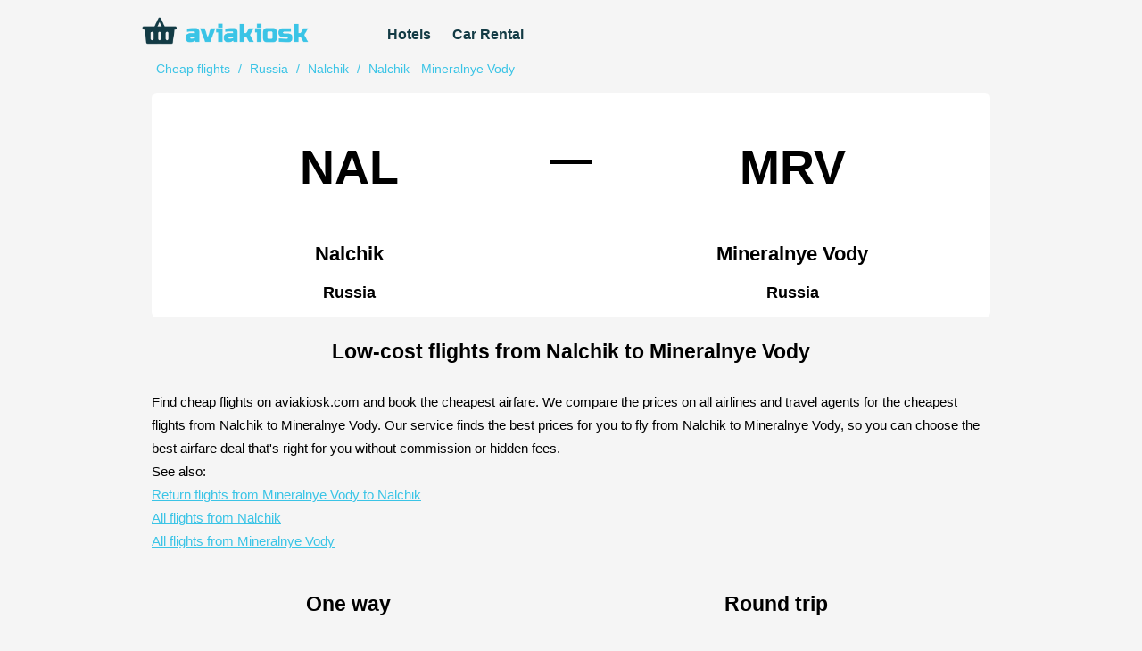

--- FILE ---
content_type: text/html; charset=UTF-8
request_url: https://aviakiosk.com/routes/NAL/MRV
body_size: 6798
content:
 
<!DOCTYPE html>
<html>
<head>
    <title>Cheap flights from Nalchik to Mineralnye Vody - find low cost airfare on aviakiosk.com</title>
  <meta charSet="utf-8">
  <meta name="referrer" content="origin">
  <meta http-equiv="Content-Language" content="en"/>
  <link rel="dns-prefetch" href="//google-analytics.com/">
  <meta name="description" content="Find cheap flights from Nalchik to Mineralnye Vody. Search cheap airfare at best prices and check flight schedules.">
  <meta name="keywords" content="find cheap flights from Nalchik to Mineralnye Vody, cheap flights, airline tickets, cheap tickets, chaep airfare">
  <meta property="og:title" content="Cheap flights from Nalchik to Mineralnye Vody - find low cost airfare on aviakiosk.com">
  <meta property="og:description" content="Find cheap flights from Nalchik to Mineralnye Vody. Search cheap airfare at best prices and check flight schedules.">
  <meta property="og:keywords" content="find cheap flights from Nalchik to Mineralnye Vody, cheap flights, airline tickets, cheap tickets, chaep airfare">
  <meta content="width=device-width, initial-scale=1.0, minimum-scale=1.0, maximum-scale=1.0, user-scalable=no" name="viewport">
  <link rel="shortcut icon" type="image/x-icon" href="//aviakiosk.com/aviakiosk-icon.png" />
  <link href="//h83.xyz/css/template.css" rel="stylesheet"> 
  <link href="//h83.xyz/css/avia-template.css" rel="stylesheet">
  <script type="text/javascript" src="https://ajax.googleapis.com/ajax/libs/jquery/1/jquery.min.js"></script>
  
    <link rel="alternate" href="https://aviakiosk.ru/routes/NAL/MRV" hreflang="ru-RU" />
    <link rel="alternate" href="https://aviakiosk.com.ua/routes/NAL/MRV" hreflang="uk-UA" />
    <link rel="alternate" href="https://aviakiosk.com/routes/NAL/MRV" hreflang="en-US" /> 
    <link rel="alternate" href="https://pl.aviakiosk.com/routes/NAL/MRV" hreflang="pl-PL" /> 
    <link rel="alternate" href="https://it.aviakiosk.com/routes/NAL/MRV" hreflang="it-IT" /> 
    <link rel="alternate" href="https://fr.aviakiosk.com/routes/NAL/MRV" hreflang="fr-FR" />
    <link rel="alternate" href="https://br.aviakiosk.com/routes/NAL/MRV" hreflang="pt-BR" /> 
    <link rel="alternate" href="https://pt.aviakiosk.com/routes/NAL/MRV" hreflang="pt-PT" />
    <link rel="alternate" href="https://uk.aviakiosk.com/routes/NAL/MRV" hreflang="en-UK" /> 
    <link rel="alternate" href="https://au.aviakiosk.com/routes/NAL/MRV" hreflang="en-AU" /> 
    <link rel="alternate" href="https://nz.aviakiosk.com/routes/NAL/MRV" hreflang="en-NZ" /> 
    <link rel="alternate" href="https://ca.aviakiosk.com/routes/NAL/MRV" hreflang="en-CA" /> 
    <link rel="alternate" href="https://by.aviakiosk.com/routes/NAL/MRV" hreflang="ru-BY" />  <link rel="canonical" href="https://aviakiosk.com/routes/NAL/MRV" /> 

  <!-- Global site tag (gtag.js) - Google Analytics -->
<script async src="https://www.googletagmanager.com/gtag/js?id=UA-44421253-22"></script>
<script>
  window.dataLayer = window.dataLayer || [];
  function gtag(){dataLayer.push(arguments);}
  gtag('js', new Date());

  gtag('config', 'UA-44421253-22');
</script>

<!-- Yandex.Metrika counter -->
<script type="text/javascript" >
    (function (d, w, c) {
        (w[c] = w[c] || []).push(function() {
            try {
                w.yaCounter48093611 = new Ya.Metrika({
                    id:48093611,
                    clickmap:true,
                    trackLinks:true,
                    accurateTrackBounce:true,
                    webvisor:true
                });
            } catch(e) { }
        });

        var n = d.getElementsByTagName("script")[0],
            s = d.createElement("script"),
            f = function () { n.parentNode.insertBefore(s, n); };
        s.type = "text/javascript";
        s.async = true;
        s.src = "https://cdn.jsdelivr.net/npm/yandex-metrica-watch/watch.js";

        if (w.opera == "[object Opera]") {
            d.addEventListener("DOMContentLoaded", f, false);
        } else { f(); }
    })(document, window, "yandex_metrika_callbacks");
</script>
<noscript><div><img src="https://mc.yandex.ru/watch/48093611" style="position:absolute; left:-9999px;" alt="" /></div></noscript>
<!-- /Yandex.Metrika counter -->

<meta name="yandex-verification" content="45c1676d1c15e8bf" />
<meta name="msvalidate.01" content="B6B99B5C469E0B31BE7B75FDF8194AE8" /></head>
<body style="background-color: #f5f5f5;">
  <div id="rs_allpage">
    <div style="display: inline-block;">
      <a href="/" style="text-decoration: none;">
        <img src="//aviakiosk.com/aviakiosk-logo.png" style="height: 40px; vertical-align: middle; margin: 0px 5px 10px 0px; display: inline-block;" data-pin-nopin="true">
        <div style="padding-left: 50px;" class="more_menu">
          <a href="http://search.hotellook.com/?marker=141387.menu&language=en" target="_blank" style="font-weight: bold; color: #133b45; text-decoration: none; font-size: 16px; padding-left: 20px;">Hotels</a>
          <a href="https://c13.travelpayouts.com/click?shmarker=141387.menu&promo_id=653&source_type=customlink&type=click&custom_url=https%3A%2F%2Fwww.rentalcars.com%2F" target="_blank" style="font-weight: bold; color: #133b45; text-decoration: none; font-size: 16px; padding-left: 20px;">Car Rental</a>
        </div>
      </a> 
    </div>    <script charset="utf-8" type="text/javascript">
    window.TP_FORM_SETTINGS = window.TP_FORM_SETTINGS || {};
    window.TP_FORM_SETTINGS["5e912371a5bcd39d687c1969ebf5c2a9"] = {
  "handle": "5e912371a5bcd39d687c1969ebf5c2a9",
  "widget_name": "aviakiosk.com",
  "border_radius": "0",
  "additional_marker": "aviakioskcom_routepage_form",
  "width": null,
  "show_logo": false,
  "show_hotels": false,
  "form_type": "avia",
  "locale": "us",
  "currency": "usd",
  "sizes": "default",
  "search_target": "_blank",
  "active_tab": "avia",
  "search_host": "jetradar.com/searches/new",
  "hotels_host": "search.hotellook.today/hotels",
  "hotel": "",
  "hotel_alt": "",
  "avia_alt": "",
  "retargeting": true,
  "trip_class": "economy",
  "depart_date": null,
  "return_date": null,
  "check_in_date": null,
  "check_out_date": null,
  "id": 135850,
  "marker": "141387.aviakioskcom_routepage_form",
  "origin": {
    "iata": "NAL"
  },
  "destination": {
    "iata": "MRV"
  },
  "color_scheme": {
    "name": "custom",
    "icons": "icons_blue",
    "background": "transparent",
    "color": "#000000",
    "border_color": "transparent",
    "button": "#3ac4e6",
    "button_text_color": "#ffffff",
    "input_border": "#ffffff"
  },
  "hotels_type": "hotellook_host",
  "best_offer": {
    "locale": "us",
    "currency": "usd",
    "marker": 141387,
    "search_host": "jetradar.com/searches/new",
    "offers_switch": false,
    "api_url": "//minprices-jetradar.aviasales.ru/minimal_prices/offers.json",
    "routes": []
  },
  "hotel_logo_host": null,
  "search_logo_host": "jetradar.com",
  "hotel_marker_format": "marker=",
  "hotelscombined_marker": null,
  "responsive": true,
  "height": 395
};
</script>
<script charset="utf-8" src="//www.travelpayouts.com/widgets/5e912371a5bcd39d687c1969ebf5c2a9.js?v=1235" async></script>

    <div style="padding-left: 20px; padding-bottom: 10px;" class="breadcrumb_menu_block">
      <div itemscope itemtype="http://data-vocabulary.org/Breadcrumb" class="breadcrumb_menu">
        <a href="/" itemprop="url" class="breadcrumb_menu_a"> 
          <span itemprop="title">Cheap flights</span></a>
      </div> /
      <div itemscope itemtype="http://data-vocabulary.org/Breadcrumb"  class="breadcrumb_menu">
        <a href="/countries/RU" itemprop="url" class="breadcrumb_menu_a"> 
        <span itemprop="title">Russia</span></a>
      </div> /
      <div itemscope itemtype="http://data-vocabulary.org/Breadcrumb"  class="breadcrumb_menu">
        <a href="/cities/NAL" itemprop="url"  class="breadcrumb_menu_a"> 
        <span itemprop="title">Nalchik</span></a>
      </div> /
      <div itemscope itemtype="http://data-vocabulary.org/Breadcrumb" class="breadcrumb_menu">
        <a href="/routes/NAL/MRV" itemprop="url" class="breadcrumb_menu_a"> 
        <span itemprop="title">Nalchik - Mineralnye Vody</span> </a>
      </div>


      <div itemscope itemtype="http://schema.org/Product">
        <meta itemprop="name" content="Airfare for  Mineralnye Vody - Nalchik">
        <meta itemprop="description" content="Cheapest flights Mineralnye Vody - Nalchik">
        <strong itemprop="offers" itemscope itemtype="https://schema.org/AggregateOffer">
          <meta itemprop="priceCurrency" content="usd">
          <meta itemprop="lowPrice" content="0">
        </strong>
      </div>
    </div>
    
  

   <div style="margin: 5px 20px;"><div style="width: 100%; text-align: center; background-color: white; border-radius: 6px;">
    	<div style="width: 44%; display: inline-block; vertical-align: top;">
    		<h1 class="route_block_iata">NAL</h1>
    		<a class="black_link route_block_city" href="/cities/NAL" title=" ">
    			<h1>Nalchik</h1>
    		</a>
    		<a class="black_link route_block_country" href="/countries/RU" title=" ">
    			<h3>Russia</h3>
    		</a>
    	</div>
    	<div style="width: 8%; display: inline-block; vertical-align: top">
        <h1 class="route_block_middle">—</h1>
      </div>
    	<div style="width: 44%; display: inline-block;">
    		<h1 class="route_block_iata">MRV</h1>
    		<a class="black_link route_block_city" style="line-height: 1.4;" href="/to-city/MRV" title=" ">
    			<h1>Mineralnye Vody</h1>
    		</a>
    		<a class="black_link route_block_country" style="line-height: 1.2;" href="/to-country/RU" title=" ">
    			<h3>Russia</h3>
    		</a>
    	</div>
    </div>
  </div>

    <h2 style="text-align: center;">Low-cost flights from Nalchik to Mineralnye Vody</h2>
    <p style="padding: 5px 20px;"> 
        Find cheap flights on aviakiosk.com and book the cheapest airfare. We compare the prices on all airlines and travel agents for the cheapest flights from Nalchik to Mineralnye Vody. Our service finds the best prices for you to fly from Nalchik to Mineralnye Vody, so you can choose the best airfare deal that's right for you without commission or hidden fees.<br>
          See also:<br>
          <a href="/routes/MRV/NAL" title="Cheap flights from Nalchik to Mineralnye Vody">Return flights from Mineralnye Vody to Nalchik</a>
          <br>
          <a style="padding: 7px 7px 7px 0px;" title="Cheap airline tickets from Nalchik" href="/cities/NAL">All flights from Nalchik</a>
          <br>
          <a style="padding: 7px 7px 7px 0px;" title="Cheap airline tickets from Mineralnye Vody" href="/cities/MRV">All flights from Mineralnye Vody</a>
    </p> 
     
    <div class="two_colons">
        <h2 style="text-align: center;">
          One way        </h2>
        <script> 
        var load_type = 'avia_data_api_travelpayouts_prices_latest_oneroute_latest_NAL_true_price';
        type = 'oneroute_latest';
        origin = 'NAL';
        destination = 'MRV';
        period_type= 'year';
        one_way = 'true';
        sorting = 'price';
        currency = 'usd';
        count = '10';
        lang = 'en';
        localisation = 'en';
        search_url = '//www.jetradar.com/searches/';
        marker = '141387';

        function avia_data_api_travelpayouts_prices_latest_oneroute_latest_NAL_true_price()  
        {  
            $.ajax({  
                url: "https://h83.xyz/dev/ajax.php",  
                cache: false,  
                type: "POST",
                data: "load_type=avia_data_api_travelpayouts_prices_latest_oneroute_latest_NAL_true_price"
                + "&type=oneroute_latest"
                + "&origin=NAL" 
                + "&destination=MRV"
                + "&period_type=year"
                + "&one_way=true"
                + "&sorting=price"
                + "&currency=usd"
                + "&count=10"
                + "&lang=en"
                + "&localisation=en"
                + "&search_url=//www.jetradar.com/searches/"
                + "&marker=141387", 

                beforeSend: function() {
                    $("#avia_data_api_travelpayouts_prices_latest_oneroute_latest_NAL_true_price").html('<div style="text-align: center; width: 100%;"><img src="//h83.xyz/gif/aviakiosk-loading.gif" style="align: center;"></div>');
                },

                success: function(html){  
                    $("#avia_data_api_travelpayouts_prices_latest_oneroute_latest_NAL_true_price").html(html);  
                }  
            });  
        }  

        $(document).ready(function(){  
          avia_data_api_travelpayouts_prices_latest_oneroute_latest_NAL_true_price();   
        });  

    </script>
    <div id="avia_data_api_travelpayouts_prices_latest_oneroute_latest_NAL_true_price"></div>
        </div>
    <div class="two_colons">
      <h2 style="text-align: center;">
        Round trip      </h2>
        <script> 
        var load_type = 'avia_data_api_travelpayouts_prices_latest_oneroute_latest_NAL_false_price';
        type = 'oneroute_latest';
        origin = 'NAL';
        destination = 'MRV';
        period_type= 'year';
        one_way = 'false';
        sorting = 'price';
        currency = 'usd';
        count = '10';
        lang = 'en';
        localisation = 'en';
        search_url = '//www.jetradar.com/searches/';
        marker = '141387';

        function avia_data_api_travelpayouts_prices_latest_oneroute_latest_NAL_false_price()  
        {  
            $.ajax({  
                url: "https://h83.xyz/dev/ajax.php",  
                cache: false,  
                type: "POST",
                data: "load_type=avia_data_api_travelpayouts_prices_latest_oneroute_latest_NAL_false_price"
                + "&type=oneroute_latest"
                + "&origin=NAL" 
                + "&destination=MRV"
                + "&period_type=year"
                + "&one_way=false"
                + "&sorting=price"
                + "&currency=usd"
                + "&count=10"
                + "&lang=en"
                + "&localisation=en"
                + "&search_url=//www.jetradar.com/searches/"
                + "&marker=141387", 

                beforeSend: function() {
                    $("#avia_data_api_travelpayouts_prices_latest_oneroute_latest_NAL_false_price").html('<div style="text-align: center; width: 100%;"><img src="//h83.xyz/gif/aviakiosk-loading.gif" style="align: center;"></div>');
                },

                success: function(html){  
                    $("#avia_data_api_travelpayouts_prices_latest_oneroute_latest_NAL_false_price").html(html);  
                }  
            });  
        }  

        $(document).ready(function(){  
          avia_data_api_travelpayouts_prices_latest_oneroute_latest_NAL_false_price();   
        });  

    </script>
    <div id="avia_data_api_travelpayouts_prices_latest_oneroute_latest_NAL_false_price"></div>
        </div>
    <div style="">
      <div class="two_colons">
        <h2 style="text-align: center;">
          Direct flights        </h2>
        <a class="block_link" href="////www.jetradar.com/searches/CNAL0402AMRV1302Y1?marker=141387.from_city_to_city_cheap" target="_blank" title="Cheap flights from Nalchik to Mineralnye Vody from 328 dollars">
        <div class="route_block_small">
        <table style="width: 100%;">
            <tbody><tr>
              <td style="vertical-align: top;">
                <div style="display: table-cell;">
                    <img src="https://images.kiwi.com/airlines/64x64/DP.png" style="width: 44px; height: 44px; margin: 2px 12px 2px 0px;">
                </div>
                <div style="display: table-cell; vertical-align: top;" class="city_line_name_small">
                <div style="font-weight: bold;">Nalchik &#8212; Mineralnye Vody</div>
                <div>4 february  (12:05) - 13 february  (13:05)</div>
                </div> 
              </td>
              <td style="text-align: right; vertical-align: top;">
                <div class="price_line_name_small">from $328</div>
              </td>
            </tr>
          </tbody></table>
        </div>
        </a>      </div>
      <div class="two_colons"><br><br><br>
        <a class="small_dark_grey">Compare prices among leading airlines and travel agencies</a> 
                <div class="compare-aviablock-block">
          <a href="https://www.skyscanner.com.ua/transport/flights/nal/mrv/260203" class="compare-aviablock" target="_blank">
            <img src="https://h83media.xyz/img/compare/compare-avia-skyscanner.png" class="compare-img-aviablock">
          </a>
        </div>
        <div class="compare-aviablock-block">
          <a href="https://ad.admitad.com/g/v05avdbj2e19b04f1183e5d6040c39/?ulp=https://www.kiwi.com/ru/poisk/%D0%BD%D0%B0%D0%BB%D1%8C%D1%87%D0%B8%D0%BA-%D1%80%D0%BE%D1%81%D1%81%D0%B8%D1%8F/%D0%BC%D0%B8%D0%BD%D0%B5%D1%80%D0%B0%D0%BB%D1%8C%D0%BD%D1%8B%D0%B5+%D0%B2%D0%BE%D0%B4%D1%8B-%D1%80%D0%BE%D1%81%D1%81%D0%B8%D1%8F?sortBy=price" class="compare-aviablock" target="_blank">
            <img src="https://h83media.xyz/img/compare/compare-avia-kiwi.png" class="compare-img-aviablock">
          </a>
        </div>
        <div class="compare-aviablock-block">
          <a href="http://partner.onetwotrip.com/6344-17547-0-2.aviakioskru_avia_compare?url=https://www.onetwotrip.com/ru/f/#/search/0302NALMRV" class="compare-aviablock" target="_blank">
            <img src="https://h83media.xyz/img/compare/compare-avia-onetwotrip.png" class="compare-img-aviablock">
          </a>
        </div>
        <div class="compare-aviablock-block">
          <a href="https://search.aviasales.ru/NAL0302MRV1?marker=141387.aviakioskru_avia_compare" class="compare-aviablock" target="_blank">
            <img src="https://h83media.xyz/img/compare/compare-avia-aviasales.png" class="compare-img-aviablock">
          </a>
        </div>
        <div class="compare-aviablock-block">
          <a href="https://ad.admitad.com/g/26qh23putc19b04f118353b922955a/?ulp=https://www.anywayanyday.com/avia/offers/0302NALMRV&subid=aviakioskru_avia_compare" class="compare-aviablock" target="_blank">
            <img src="https://h83media.xyz/img/compare/compare-avia-anydayanyway.png" class="compare-img-aviablock">
          </a>
        </div>
        <div class="compare-aviablock-block">
          <a href="https://ad.admitad.com/g/db1c61104119b04f118388d25d384a/?ulp=https://www.momondo.ru/flightsearch/?Search=true&TripType=1&SegNo=1&SO0=NAL&SD0=MRV&SDP0=03-02-2026" class="compare-aviablock" target="_blank">
            <img src="https://h83media.xyz/img/compare/compare-avia-momondo.png" class="compare-img-aviablock">
          </a>
        </div>
      </div>
          </div>

   



    
   <a href="http://www.booking.com/?aid=887067" target="_blank" style="text-decoration: none; display: ;">
    <div style="width: 96%; margin: 2%; padding-top: 30px; padding-bottom: 30px; background-color: #d7e0f5; border-radius: 6px;">
      <table align="center">
        <tr>
        <td>
        <div>
          <h2 style="text-align: center; color: #333;">Go to Mineralnye Vody?</h2>
            <a style="line-height: .875rem; width: 275px; height: 58px; border-radius: 5px; background: #143a90; box-shadow: 0 1px 0 0 #051f5b, 0 2px 3px 0 rgba(0,0,0,.3); color: #fff; position: relative; display: block; text-decoration: none!important; margin: auto; text-align: center; padding-top: 10px;">
              <div style="color: white;text-decoration: none!important;letter-spacing: 0.4px;" class="small_grey">Book your hotel on</div>
              <span style="width: 70%; height: 22px; background: 50% no-repeat; background-size: contain; text-align: center;  display: block; margin-left: 40px; background-image: url(//h83media.xyz/img/compare/booking-white.svg);"></span>
            </a> 
        </div>
      </td>
      </tr></table>
                    </div></a>


    



          <h2 style="text-align: center;">Low cost airfare calendar for flights from Nalchik to Mineralnye Vody</h2>
    <script charset="utf-8" src="//www.travelpayouts.com/calendar_widget/iframe.js?marker=141387.aviakioskru_top_form&origin=NAL&destination=MRV&currency=usd&searchUrl=jetradar.com%2Fsearches%2Fnew&one_way=true&only_direct=false&locale=en&period=year&range=7%2C14" async></script>    <div class="two_colons">
      <h3 style="text-align: center;">
        Top destinations from       </h3>
      <script> 
        var load_type = 'avia_data_api_travelpayouts_prices_latest_from_city_to_city_latest_NAL_true_price';
        type = 'from_city_to_city_latest';
        origin = 'NAL';
        destination = '';
        period_type= 'year';
        one_way = 'true';
        sorting = 'price';
        currency = 'usd';
        count = '10';
        lang = 'en';
        localisation = 'en';
        search_url = '//www.jetradar.com/searches/';
        marker = '141387';

        function avia_data_api_travelpayouts_prices_latest_from_city_to_city_latest_NAL_true_price()  
        {  
            $.ajax({  
                url: "https://h83.xyz/dev/ajax.php",  
                cache: false,  
                type: "POST",
                data: "load_type=avia_data_api_travelpayouts_prices_latest_from_city_to_city_latest_NAL_true_price"
                + "&type=from_city_to_city_latest"
                + "&origin=NAL" 
                + "&destination="
                + "&period_type=year"
                + "&one_way=true"
                + "&sorting=price"
                + "&currency=usd"
                + "&count=10"
                + "&lang=en"
                + "&localisation=en"
                + "&search_url=//www.jetradar.com/searches/"
                + "&marker=141387", 

                beforeSend: function() {
                    $("#avia_data_api_travelpayouts_prices_latest_from_city_to_city_latest_NAL_true_price").html('<div style="text-align: center; width: 100%;"><img src="//h83.xyz/gif/aviakiosk-loading.gif" style="align: center;"></div>');
                },

                success: function(html){  
                    $("#avia_data_api_travelpayouts_prices_latest_from_city_to_city_latest_NAL_true_price").html(html);  
                }  
            });  
        }  

        $(document).ready(function(){  
          avia_data_api_travelpayouts_prices_latest_from_city_to_city_latest_NAL_true_price();   
        });  

    </script>
    <div id="avia_data_api_travelpayouts_prices_latest_from_city_to_city_latest_NAL_true_price"></div>
            
        <br>
        <a style="padding: 7px;" title="Cheap airline tickets from Nalchik" href="/cities/NAL">All flights from Nalchik</a>

    </div>
    <div class="two_colons">
      <h3 style="text-align: center;">
        Top destinations from       </h3>
      <script> 
        var load_type = 'avia_data_api_travelpayouts_prices_latest_from_city_to_city_latest_MRV_true_price';
        type = 'from_city_to_city_latest';
        origin = 'MRV';
        destination = '';
        period_type= 'year';
        one_way = 'true';
        sorting = 'price';
        currency = 'usd';
        count = '10';
        lang = 'en';
        localisation = 'en';
        search_url = '//www.jetradar.com/searches/';
        marker = '141387';

        function avia_data_api_travelpayouts_prices_latest_from_city_to_city_latest_MRV_true_price()  
        {  
            $.ajax({  
                url: "https://h83.xyz/dev/ajax.php",  
                cache: false,  
                type: "POST",
                data: "load_type=avia_data_api_travelpayouts_prices_latest_from_city_to_city_latest_MRV_true_price"
                + "&type=from_city_to_city_latest"
                + "&origin=MRV" 
                + "&destination="
                + "&period_type=year"
                + "&one_way=true"
                + "&sorting=price"
                + "&currency=usd"
                + "&count=10"
                + "&lang=en"
                + "&localisation=en"
                + "&search_url=//www.jetradar.com/searches/"
                + "&marker=141387", 

                beforeSend: function() {
                    $("#avia_data_api_travelpayouts_prices_latest_from_city_to_city_latest_MRV_true_price").html('<div style="text-align: center; width: 100%;"><img src="//h83.xyz/gif/aviakiosk-loading.gif" style="align: center;"></div>');
                },

                success: function(html){  
                    $("#avia_data_api_travelpayouts_prices_latest_from_city_to_city_latest_MRV_true_price").html(html);  
                }  
            });  
        }  

        $(document).ready(function(){  
          avia_data_api_travelpayouts_prices_latest_from_city_to_city_latest_MRV_true_price();   
        });  

    </script>
    <div id="avia_data_api_travelpayouts_prices_latest_from_city_to_city_latest_MRV_true_price"></div>
    
        <br>
        <a style="padding: 7px;" title="Cheap airline tickets from Mineralnye Vody" href="/cities/MRV">All flights from Mineralnye Vody</a>

    </div>
    
  <div id="rs_mobiletopads"></div>
  <div id="rs_body">
    <div id="rs_article">
    </div>
    <div id="rs_rightblock" style="display: ;">
          </div> 
  </div>
  <div id="rs_mobilemiddleads"></div>
  <div id="rs_bottom">
    <div style="margin-top: 25px; border-top: 0px solid #ccc; padding: 0px 20px;">
      <div class="small_linkline_menu">
        <a href="/all-countries" title="Cheap flights from all countries of the world"><b>Countries</b></a>
        <a href="/to-country/US" title="Cheap flights to USA" style="display: block;">USA</a>
        <a href="/to-country/CA" title="Cheap flights to Canada" style="display: block;">Canada</a>
        <a href="/to-country/MX" title="Cheap flights to Mexico" style="display: block;">Mexico</a>
        <a href="/to-country/GB" title="Cheap flights to United Kingdom" style="display: block;">United Kingdom</a>
        <a href="/to-country/DO" title="Cheap flights to Dominican Republic" style="display: block;">Dominican Republic</a>
        <a href="/to-country/FR" title="Cheap flights to France" style="display: block;">France</a>
        <a href="/to-country/IT" title="Cheap flights to Italy" style="display: block;">Italy</a>
        <a href="/to-country/DE" title="Cheap flights to Germany" style="display: block;">Germany</a>
        <a href="/all-from-countries" title="Cheap flights to all countries of the world"><b>More</b></a>
      </div>
      <div class="small_linkline_menu">
        <a href="/all-cities" title="Cheap flights to all cities of the world"><b>Top cities</b></a>
        <a href="/to-city/NYC" title="Cheap flights to New York" style="display: block;">Flights to New York</a>
        <a href="/to-city/LAX" title="Cheap flights to Los Angeles" style="display: block;">Flights to Los Angeles</a>
        <a href="/to-city/MIA" title="Cheap flights to Miami" style="display: block;">Flights to Miami</a>
        <a href="/to-city/PAR" title="Cheap flights to Paris" style="display: block;">Flights to Paris</a>
        <a href="/to-city/LON" title="Cheap flights to London" style="display: block;">Flights to London</a>
        <a href="/to-city/CHI" title="Cheap flights to Chicago" style="display: block;">CFlights to hicago</a>
        <a href="/to-city/LAS" title="Cheap flights to Las Vegas" style="display: block;">Flights to Las Vegas</a>
        <a href="/to-city/BCN" title="Cheap flights to Barcelona" style="display: block;">Flights to Barcelona</a>
        <a href="/to-city/ROM" title="Cheap flights to Rome" style="display: block;">Flights to Rome</a>
      </div>
      <div class="small_linkline_menu">
        <b style="color: #3ac4e6;"> </b>
        <a href="/to-city/SFO" title="Cheap flights to San Francisco" style="display: block;">Flights to San Francisco</a>
        <a href="/to-city/HNL" title="Cheap flights to Honolulu" style="display: block;">Flights to Honolulu</a>
        <a href="/to-city/BOS" title="Cheap flights to Boston" style="display: block;">Flights to Boston</a>
        <a href="/to-city/NAS" title="Cheap flights to Nassau" style="display: block;">Flights to Nassau</a>
        <a href="/to-city/CUN" title="Cheap flights to Cancun" style="display: block;">Flights to Cancun</a>
        <a href="/to-city/SJU" title="Cheap flights to San Juan" style="display: block;">Flights to San Juan</a>
        <a href="/to-city/YTO" title="Cheap flights to Toronto" style="display: block;">Flights to Toronto</a>
        <a href="/to-city/MBJ" title="Cheap flights to Montego Bay" style="display: block;">Flights to Montego Bay</a>
        <a href="/all-from-cities" title="Cheap flights from all cities of the world"><b>More</b></a>
      </div>
      <div class="small_linkline_menu">
        <b style="color: #3ac4e6;">Popular flights</b>
        <a href="/routes/NYC/LAX" title="Cheap flights from New York to Los Angeles" style="display: block;">New York to Los Angeles</a>
        <a href="/routes/NYC/PAR" title="Cheap flights from New York to Paris" style="display: block;">New York to Paris</a>
        <a href="/routes/NYC/ROM" title="Cheap flights from New York to Rome" style="display: block;">New York to Rome</a>
        <a href="/routes/NYC/CHI" title="Cheap flights from New York to Chicago" style="display: block;">New York to Chicago</a>
        <a href="/routes/NYC/SFO" title="Cheap flights from New York to San Francisco" style="display: block;">New York to San Francisco</a>
        <a href="/routes/NYC/LAS" title="Cheap flights from New York to Las Vegas" style="display: block;">New York to Las Vegas</a>
        <a href="/routes/NYC/MIA" title="Cheap flights from New York to Miami" style="display: block;">New York to Miami</a>
        <a href="/routes/LAX/NYC" title="Cheap flights from Los Angeles to New York" style="display: block;">Los Angeles to New York</a>
        <a href="/routes/LAX/LAS" title="Cheap flights from Los Angeles to Las Vegas" style="display: block;">Los Angeles to Las Vegas</a>
      </div>
      <div class="small_linkline_menu">
        <b style="color: #3ac4e6;"> </b>
        <a href="/routes/LAX/SFO" title="Cheap flights from Los Angeles to San Francisco" style="display: block;">Los Angeles to San Francisco</a>
        <a href="/routes/LAX/TYO" title="Cheap flights from Los Angeles to Tokyo" style="display: block;">Los Angeles to Tokyo</a>
        <a href="/routes/MIA/LON" title="Cheap flights from Miami to London" style="display: block;">Miami to London</a>
        <a href="/routes/SFO/SEA" title="Cheap flights from San Francisco to Seattle" style="display: block;">San Francisco to Seattle</a>
        <a href="/routes/SFO/SAN" title="Cheap flights from San Francisco to San Diego" style="display: block;">San Francisco to San Diego</a>
        <a href="/routes/SFO/AKL" title="Cheap flights from San Francisco to Auckland" style="display: block;">San Francisco to Auckland</a>
        <a href="/routes/CHI/SFO" title="Cheap flights from Chicago to San Francisco" style="display: block;">Chicago to San Francisco</a>
        <a href="/routes/DEN/SFO" title="Cheap flights from Denver to San Francisco" style="display: block;">Denver to San Francisco</a> 
        <a href="/routes/ATL/MIA" title="Cheap flights from Atlanta to Miami" style="display: block;">Atlanta to Miami</a> 
      </div>
    </div>
    <div style="text-align: center; padding: 50px 20px 0px 20px;"> 
            <b class="small_grey" style="line-height: 25px;">
              <a style="color: rgb(187, 187, 187); font-weight: bold;" href="//aviakiosk.ru">Дешевые авиабилеты (RU)</a> —
              <a style="color: rgb(187, 187, 187); font-weight: bold;" href="//aviakiosk.com.ua">Дешеві авіаквитки (UA)</a> —
              <a style="color: rgb(187, 187, 187); font-weight: bold;" href="//pl.aviakiosk.com">Tanie loty (PL)</a> —
              <a style="color: rgb(187, 187, 187); font-weight: bold;" href="//it.aviakiosk.com">Voli low cost (IT)</a> —
              <a style="color: rgb(187, 187, 187); font-weight: bold;" href="//fr.aviakiosk.com">Vols pas chers (FR)</a> —
              <a style="color: rgb(187, 187, 187); font-weight: bold;" href="//pt.aviakiosk.com">Voos baratos (PT)</a> —
              <a style="color: rgb(187, 187, 187); font-weight: bold;" href="//br.aviakiosk.com">Voos baratos (BR)</a> —
              <a style="color: rgb(187, 187, 187); font-weight: bold;" href="//aviakiosk.com">Cheap flights (US)</a> —
              <a style="color: rgb(187, 187, 187); font-weight: bold;" href="//uk.aviakiosk.com">Cheap flights (UK)</a> —
              <a style="color: rgb(187, 187, 187); font-weight: bold;" href="//au.aviakiosk.com">Cheap flights (AU)</a> —
              <a style="color: rgb(187, 187, 187); font-weight: bold;" href="//nz.aviakiosk.com">Cheap flights (NZ)</a> —
              <a style="color: rgb(187, 187, 187); font-weight: bold;" href="//ca.aviakiosk.com">Cheap flights (CA)</a>
              </b>
            </div> 
    <div style="text-align: center; margin-top: 30px; margin-bottom: 20px;">
			<a class="small_grey"><b>Aviakiosk.com</b> - book cheap flights</a>
      		<a href="/" title="Find chaep flights">
      			<img src="//aviakiosk.com/aviakiosk-grey-logo.png" style="height: 32px; margin-top: 5px;" alt="Find cheap flights">
      		</a>
    </div>  </div>
  </div>
<script defer src="https://static.cloudflareinsights.com/beacon.min.js/vcd15cbe7772f49c399c6a5babf22c1241717689176015" integrity="sha512-ZpsOmlRQV6y907TI0dKBHq9Md29nnaEIPlkf84rnaERnq6zvWvPUqr2ft8M1aS28oN72PdrCzSjY4U6VaAw1EQ==" data-cf-beacon='{"version":"2024.11.0","token":"c7b18e136b08484ea76e5fac418ba684","r":1,"server_timing":{"name":{"cfCacheStatus":true,"cfEdge":true,"cfExtPri":true,"cfL4":true,"cfOrigin":true,"cfSpeedBrain":true},"location_startswith":null}}' crossorigin="anonymous"></script>
</body>
</html>


--- FILE ---
content_type: text/html; charset=UTF-8
request_url: https://h83.xyz/dev/ajax.php
body_size: 507
content:
 <a class="block_link" href="////www.jetradar.com/searches/CNAL0102AMRV0101Y1?marker=141387.oneroute_latest" target="_blank" title="Cheap flights from Nalchik to Mineralnye Vody from 111 dollars">
	<div class="route_block_small">
    <table style="width: 100%;">
        <tr>
          <td style="vertical-align: top;">
            <div class="city_line_name_small">Flight <b>1 february</b></div>
          </td>
          <td style="text-align: right; vertical-align: middle;">
            <div class="price_line_name_small">from $111</div> 
          </td>
        </tr>
      </table>
    </div>
    </a><a class="block_link" href="////www.jetradar.com/searches/CNAL0202AMRV0101Y1?marker=141387.oneroute_latest" target="_blank" title="Cheap flights from Nalchik to Mineralnye Vody from 124 dollars">
	<div class="route_block_small">
    <table style="width: 100%;">
        <tr>
          <td style="vertical-align: top;">
            <div class="city_line_name_small">Flight <b>2 february</b></div>
          </td>
          <td style="text-align: right; vertical-align: middle;">
            <div class="price_line_name_small">from $124</div> 
          </td>
        </tr>
      </table>
    </div>
    </a><a class="block_link" href="////www.jetradar.com/searches/CNAL2901AMRV0101Y1?marker=141387.oneroute_latest" target="_blank" title="Cheap flights from Nalchik to Mineralnye Vody from 127 dollars">
	<div class="route_block_small">
    <table style="width: 100%;">
        <tr>
          <td style="vertical-align: top;">
            <div class="city_line_name_small">Flight <b>29 january</b></div>
          </td>
          <td style="text-align: right; vertical-align: middle;">
            <div class="price_line_name_small">from $127</div> 
          </td>
        </tr>
      </table>
    </div>
    </a><a class="block_link" href="////www.jetradar.com/searches/CNAL0302AMRV0101Y1?marker=141387.oneroute_latest" target="_blank" title="Cheap flights from Nalchik to Mineralnye Vody from 138 dollars">
	<div class="route_block_small">
    <table style="width: 100%;">
        <tr>
          <td style="vertical-align: top;">
            <div class="city_line_name_small">Flight <b>3 february</b></div>
          </td>
          <td style="text-align: right; vertical-align: middle;">
            <div class="price_line_name_small">from $138</div> 
          </td>
        </tr>
      </table>
    </div>
    </a><a class="block_link" href="////www.jetradar.com/searches/CNAL0402AMRV0101Y1?marker=141387.oneroute_latest" target="_blank" title="Cheap flights from Nalchik to Mineralnye Vody from 141 dollars">
	<div class="route_block_small">
    <table style="width: 100%;">
        <tr>
          <td style="vertical-align: top;">
            <div class="city_line_name_small">Flight <b>4 february</b></div>
          </td>
          <td style="text-align: right; vertical-align: middle;">
            <div class="price_line_name_small">from $141</div> 
          </td>
        </tr>
      </table>
    </div>
    </a><a class="block_link" href="////www.jetradar.com/searches/CNAL3001AMRV0101Y1?marker=141387.oneroute_latest" target="_blank" title="Cheap flights from Nalchik to Mineralnye Vody from 146 dollars">
	<div class="route_block_small">
    <table style="width: 100%;">
        <tr>
          <td style="vertical-align: top;">
            <div class="city_line_name_small">Flight <b>30 january</b></div>
          </td>
          <td style="text-align: right; vertical-align: middle;">
            <div class="price_line_name_small">from $146</div> 
          </td>
        </tr>
      </table>
    </div>
    </a><a class="block_link" href="////www.jetradar.com/searches/CNAL1002AMRV0101Y1?marker=141387.oneroute_latest" target="_blank" title="Cheap flights from Nalchik to Mineralnye Vody from 149 dollars">
	<div class="route_block_small">
    <table style="width: 100%;">
        <tr>
          <td style="vertical-align: top;">
            <div class="city_line_name_small">Flight <b>10 february</b></div>
          </td>
          <td style="text-align: right; vertical-align: middle;">
            <div class="price_line_name_small">from $149</div> 
          </td>
        </tr>
      </table>
    </div>
    </a><a class="block_link" href="////www.jetradar.com/searches/CNAL2801AMRV0101Y1?marker=141387.oneroute_latest" target="_blank" title="Cheap flights from Nalchik to Mineralnye Vody from 162 dollars">
	<div class="route_block_small">
    <table style="width: 100%;">
        <tr>
          <td style="vertical-align: top;">
            <div class="city_line_name_small">Flight <b>28 january</b></div>
          </td>
          <td style="text-align: right; vertical-align: middle;">
            <div class="price_line_name_small">from $162</div> 
          </td>
        </tr>
      </table>
    </div>
    </a><a class="block_link" href="////www.jetradar.com/searches/CNAL2701AMRV0101Y1?marker=141387.oneroute_latest" target="_blank" title="Cheap flights from Nalchik to Mineralnye Vody from 167 dollars">
	<div class="route_block_small">
    <table style="width: 100%;">
        <tr>
          <td style="vertical-align: top;">
            <div class="city_line_name_small">Flight <b>27 january</b></div>
          </td>
          <td style="text-align: right; vertical-align: middle;">
            <div class="price_line_name_small">from $167</div> 
          </td>
        </tr>
      </table>
    </div>
    </a><a class="block_link" href="////www.jetradar.com/searches/CNAL1202AMRV0101Y1?marker=141387.oneroute_latest" target="_blank" title="Cheap flights from Nalchik to Mineralnye Vody from 171 dollars">
	<div class="route_block_small">
    <table style="width: 100%;">
        <tr>
          <td style="vertical-align: top;">
            <div class="city_line_name_small">Flight <b>12 february</b></div>
          </td>
          <td style="text-align: right; vertical-align: middle;">
            <div class="price_line_name_small">from $171</div> 
          </td>
        </tr>
      </table>
    </div>
    </a>

--- FILE ---
content_type: text/html; charset=UTF-8
request_url: https://h83.xyz/dev/ajax.php
body_size: 226
content:
 <div class="price_line_name_small" style="width: 100%; text-align: center; height: 70px; padding-top: 25px; vertical-align: middle;">Sorry, we have no data in our database. Try our <a href="//search.aviakiosk.com/" title="Find cheap flights" target="_blank">search</a>.</div>

--- FILE ---
content_type: text/html; charset=UTF-8
request_url: https://h83.xyz/dev/ajax.php
body_size: 645
content:
 <a class="block_link" href="////www.jetradar.com/searches/CNAL3101AMOW0101Y1?marker=141387.from_city_to_city_latest" target="_blank" title="Cheap flights from Nalchik to Moscow from 62 dollars">
		<div class="route_block_small">
	    <table style="width: 100%;">
	        <tr>
	          <td style="vertical-align: top;">
	            <div class="city_line_name_small">Nalchik &#8212; Moscow, <b>31 january </b></div>
	          </td>
	          <td style="text-align: right; vertical-align: top;">
	            <div class="price_line_name_small">from $62</div>
	          </td>
	        </tr>
	      </table>
	    </div>
	    </a><a class="block_link" href="////www.jetradar.com/searches/CNAL0102AVOG0101Y1?marker=141387.from_city_to_city_latest" target="_blank" title="Cheap flights from Nalchik to Volgograd from 85 dollars">
		<div class="route_block_small">
	    <table style="width: 100%;">
	        <tr>
	          <td style="vertical-align: top;">
	            <div class="city_line_name_small">Nalchik &#8212; Volgograd, <b>1 february </b></div>
	          </td>
	          <td style="text-align: right; vertical-align: top;">
	            <div class="price_line_name_small">from $85</div>
	          </td>
	        </tr>
	      </table>
	    </div>
	    </a><a class="block_link" href="////www.jetradar.com/searches/CNAL0202AKZN0101Y1?marker=141387.from_city_to_city_latest" target="_blank" title="Cheap flights from Nalchik to Kazan from 92 dollars">
		<div class="route_block_small">
	    <table style="width: 100%;">
	        <tr>
	          <td style="vertical-align: top;">
	            <div class="city_line_name_small">Nalchik &#8212; Kazan, <b>2 february </b></div>
	          </td>
	          <td style="text-align: right; vertical-align: top;">
	            <div class="price_line_name_small">from $92</div>
	          </td>
	        </tr>
	      </table>
	    </div>
	    </a><a class="block_link" href="////www.jetradar.com/searches/CNAL0102AARH0101Y1?marker=141387.from_city_to_city_latest" target="_blank" title="Cheap flights from Nalchik to Arkhangelsk from 96 dollars">
		<div class="route_block_small">
	    <table style="width: 100%;">
	        <tr>
	          <td style="vertical-align: top;">
	            <div class="city_line_name_small">Nalchik &#8212; Arkhangelsk, <b>1 february </b></div>
	          </td>
	          <td style="text-align: right; vertical-align: top;">
	            <div class="price_line_name_small">from $96</div>
	          </td>
	        </tr>
	      </table>
	    </div>
	    </a><a class="block_link" href="////www.jetradar.com/searches/CNAL0202AULY0101Y1?marker=141387.from_city_to_city_latest" target="_blank" title="Cheap flights from Nalchik to Ulyanovsk from 96 dollars">
		<div class="route_block_small">
	    <table style="width: 100%;">
	        <tr>
	          <td style="vertical-align: top;">
	            <div class="city_line_name_small">Nalchik &#8212; Ulyanovsk, <b>2 february </b></div>
	          </td>
	          <td style="text-align: right; vertical-align: top;">
	            <div class="price_line_name_small">from $96</div>
	          </td>
	        </tr>
	      </table>
	    </div>
	    </a><a class="block_link" href="////www.jetradar.com/searches/CNAL2901ANBC0101Y1?marker=141387.from_city_to_city_latest" target="_blank" title="Cheap flights from Nalchik to Naberevnye Chelny from 100 dollars">
		<div class="route_block_small">
	    <table style="width: 100%;">
	        <tr>
	          <td style="vertical-align: top;">
	            <div class="city_line_name_small">Nalchik &#8212; Naberevnye Chelny, <b>29 january </b></div>
	          </td>
	          <td style="text-align: right; vertical-align: top;">
	            <div class="price_line_name_small">from $100</div>
	          </td>
	        </tr>
	      </table>
	    </div>
	    </a><a class="block_link" href="////www.jetradar.com/searches/CNAL0302ALED0101Y1?marker=141387.from_city_to_city_latest" target="_blank" title="Cheap flights from Nalchik to Saint Petersburg from 102 dollars">
		<div class="route_block_small">
	    <table style="width: 100%;">
	        <tr>
	          <td style="vertical-align: top;">
	            <div class="city_line_name_small">Nalchik &#8212; Saint Petersburg, <b>3 february </b></div>
	          </td>
	          <td style="text-align: right; vertical-align: top;">
	            <div class="price_line_name_small">from $102</div>
	          </td>
	        </tr>
	      </table>
	    </div>
	    </a><a class="block_link" href="////www.jetradar.com/searches/CNAL0102AKUF0101Y1?marker=141387.from_city_to_city_latest" target="_blank" title="Cheap flights from Nalchik to Samara from 104 dollars">
		<div class="route_block_small">
	    <table style="width: 100%;">
	        <tr>
	          <td style="vertical-align: top;">
	            <div class="city_line_name_small">Nalchik &#8212; Samara, <b>1 february </b></div>
	          </td>
	          <td style="text-align: right; vertical-align: top;">
	            <div class="price_line_name_small">from $104</div>
	          </td>
	        </tr>
	      </table>
	    </div>
	    </a><a class="block_link" href="////www.jetradar.com/searches/CNAL2801AUFA0101Y1?marker=141387.from_city_to_city_latest" target="_blank" title="Cheap flights from Nalchik to Ufa from 108 dollars">
		<div class="route_block_small">
	    <table style="width: 100%;">
	        <tr>
	          <td style="vertical-align: top;">
	            <div class="city_line_name_small">Nalchik &#8212; Ufa, <b>28 january </b></div>
	          </td>
	          <td style="text-align: right; vertical-align: top;">
	            <div class="price_line_name_small">from $108</div>
	          </td>
	        </tr>
	      </table>
	    </div>
	    </a><a class="block_link" href="////www.jetradar.com/searches/CNAL0102ARTW0101Y1?marker=141387.from_city_to_city_latest" target="_blank" title="Cheap flights from Nalchik to Saratov from 109 dollars">
		<div class="route_block_small">
	    <table style="width: 100%;">
	        <tr>
	          <td style="vertical-align: top;">
	            <div class="city_line_name_small">Nalchik &#8212; Saratov, <b>1 february </b></div>
	          </td>
	          <td style="text-align: right; vertical-align: top;">
	            <div class="price_line_name_small">from $109</div>
	          </td>
	        </tr>
	      </table>
	    </div>
	    </a>

--- FILE ---
content_type: text/html; charset=UTF-8
request_url: https://h83.xyz/dev/ajax.php
body_size: 632
content:
 <a class="block_link" href="////www.jetradar.com/searches/CMRV0302AAER0101Y1?marker=141387.from_city_to_city_latest" target="_blank" title="Cheap flights from Mineralnye Vody to Sochi from 16 dollars">
		<div class="route_block_small">
	    <table style="width: 100%;">
	        <tr>
	          <td style="vertical-align: top;">
	            <div class="city_line_name_small">Mineralnye Vody &#8212; Sochi, <b>3 february </b></div>
	          </td>
	          <td style="text-align: right; vertical-align: top;">
	            <div class="price_line_name_small">from $16</div>
	          </td>
	        </tr>
	      </table>
	    </div>
	    </a><a class="block_link" href="////www.jetradar.com/searches/CMRV2801AMCX0101Y1?marker=141387.from_city_to_city_latest" target="_blank" title="Cheap flights from Mineralnye Vody to Makhachkala from 25 dollars">
		<div class="route_block_small">
	    <table style="width: 100%;">
	        <tr>
	          <td style="vertical-align: top;">
	            <div class="city_line_name_small">Mineralnye Vody &#8212; Makhachkala, <b>28 january </b></div>
	          </td>
	          <td style="text-align: right; vertical-align: top;">
	            <div class="price_line_name_small">from $25</div>
	          </td>
	        </tr>
	      </table>
	    </div>
	    </a><a class="block_link" href="////www.jetradar.com/searches/CMRV0302ASKX0101Y1?marker=141387.from_city_to_city_latest" target="_blank" title="Cheap flights from Mineralnye Vody to Saransk from 25 dollars">
		<div class="route_block_small">
	    <table style="width: 100%;">
	        <tr>
	          <td style="vertical-align: top;">
	            <div class="city_line_name_small">Mineralnye Vody &#8212; Saransk, <b>3 february </b></div>
	          </td>
	          <td style="text-align: right; vertical-align: top;">
	            <div class="price_line_name_small">from $25</div>
	          </td>
	        </tr>
	      </table>
	    </div>
	    </a><a class="block_link" href="////www.jetradar.com/searches/CMRV2801AMQF0101Y1?marker=141387.from_city_to_city_latest" target="_blank" title="Cheap flights from Mineralnye Vody to Magnitogorsk from 29 dollars">
		<div class="route_block_small">
	    <table style="width: 100%;">
	        <tr>
	          <td style="vertical-align: top;">
	            <div class="city_line_name_small">Mineralnye Vody &#8212; Magnitogorsk, <b>28 january </b></div>
	          </td>
	          <td style="text-align: right; vertical-align: top;">
	            <div class="price_line_name_small">from $29</div>
	          </td>
	        </tr>
	      </table>
	    </div>
	    </a><a class="block_link" href="////www.jetradar.com/searches/CMRV2202ANBC0101Y1?marker=141387.from_city_to_city_latest" target="_blank" title="Cheap flights from Mineralnye Vody to Naberevnye Chelny from 32 dollars">
		<div class="route_block_small">
	    <table style="width: 100%;">
	        <tr>
	          <td style="vertical-align: top;">
	            <div class="city_line_name_small">Mineralnye Vody &#8212; Naberevnye Chelny, <b>22 february </b></div>
	          </td>
	          <td style="text-align: right; vertical-align: top;">
	            <div class="price_line_name_small">from $32</div>
	          </td>
	        </tr>
	      </table>
	    </div>
	    </a><a class="block_link" href="////www.jetradar.com/searches/CMRV1902AASF0101Y1?marker=141387.from_city_to_city_latest" target="_blank" title="Cheap flights from Mineralnye Vody to Astrakhan from 33 dollars">
		<div class="route_block_small">
	    <table style="width: 100%;">
	        <tr>
	          <td style="vertical-align: top;">
	            <div class="city_line_name_small">Mineralnye Vody &#8212; Astrakhan, <b>19 february </b></div>
	          </td>
	          <td style="text-align: right; vertical-align: top;">
	            <div class="price_line_name_small">from $33</div>
	          </td>
	        </tr>
	      </table>
	    </div>
	    </a><a class="block_link" href="////www.jetradar.com/searches/CMRV2901AKVX0101Y1?marker=141387.from_city_to_city_latest" target="_blank" title="Cheap flights from Mineralnye Vody to Kirov from 33 dollars">
		<div class="route_block_small">
	    <table style="width: 100%;">
	        <tr>
	          <td style="vertical-align: top;">
	            <div class="city_line_name_small">Mineralnye Vody &#8212; Kirov, <b>29 january </b></div>
	          </td>
	          <td style="text-align: right; vertical-align: top;">
	            <div class="price_line_name_small">from $33</div>
	          </td>
	        </tr>
	      </table>
	    </div>
	    </a><a class="block_link" href="////www.jetradar.com/searches/CMRV2202APEZ0101Y1?marker=141387.from_city_to_city_latest" target="_blank" title="Cheap flights from Mineralnye Vody to Penza from 41 dollars">
		<div class="route_block_small">
	    <table style="width: 100%;">
	        <tr>
	          <td style="vertical-align: top;">
	            <div class="city_line_name_small">Mineralnye Vody &#8212; Penza, <b>22 february </b></div>
	          </td>
	          <td style="text-align: right; vertical-align: top;">
	            <div class="price_line_name_small">from $41</div>
	          </td>
	        </tr>
	      </table>
	    </div>
	    </a><a class="block_link" href="////www.jetradar.com/searches/CMRV0202ASVX0101Y1?marker=141387.from_city_to_city_latest" target="_blank" title="Cheap flights from Mineralnye Vody to Ekaterinburg from 42 dollars">
		<div class="route_block_small">
	    <table style="width: 100%;">
	        <tr>
	          <td style="vertical-align: top;">
	            <div class="city_line_name_small">Mineralnye Vody &#8212; Ekaterinburg, <b>2 february </b></div>
	          </td>
	          <td style="text-align: right; vertical-align: top;">
	            <div class="price_line_name_small">from $42</div>
	          </td>
	        </tr>
	      </table>
	    </div>
	    </a><a class="block_link" href="////www.jetradar.com/searches/CMRV2801AREN0101Y1?marker=141387.from_city_to_city_latest" target="_blank" title="Cheap flights from Mineralnye Vody to Orenburg from 42 dollars">
		<div class="route_block_small">
	    <table style="width: 100%;">
	        <tr>
	          <td style="vertical-align: top;">
	            <div class="city_line_name_small">Mineralnye Vody &#8212; Orenburg, <b>28 january </b></div>
	          </td>
	          <td style="text-align: right; vertical-align: top;">
	            <div class="price_line_name_small">from $42</div>
	          </td>
	        </tr>
	      </table>
	    </div>
	    </a>